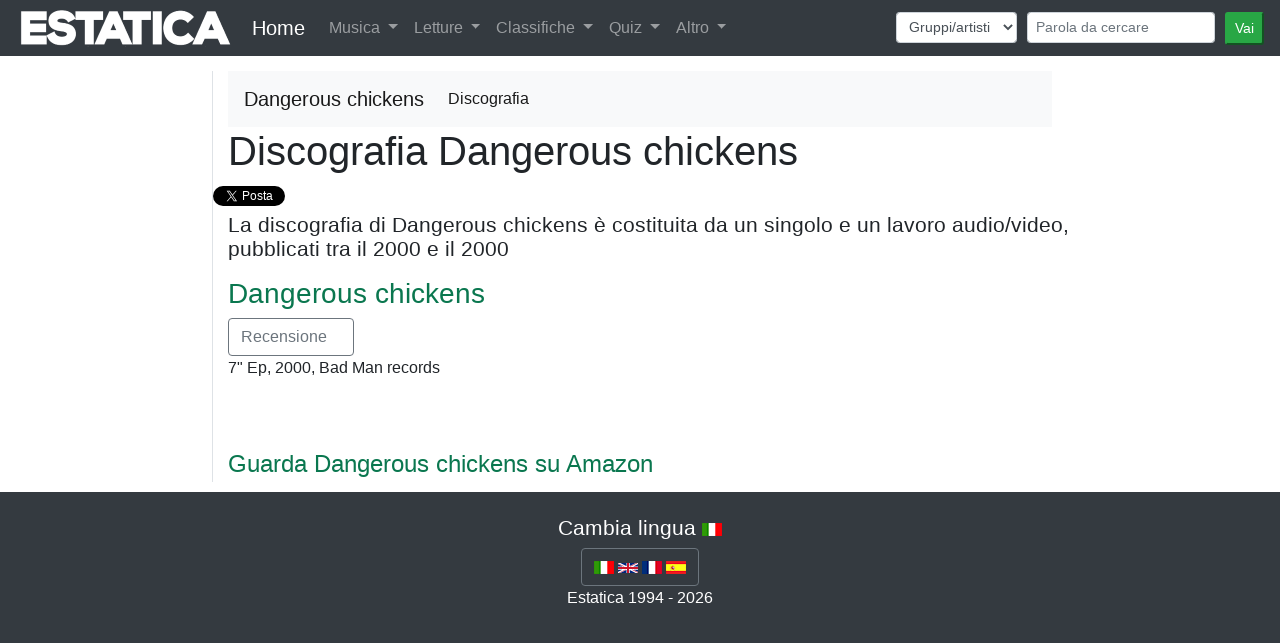

--- FILE ---
content_type: text/html; charset=UTF-8
request_url: https://estatica.it/it/musica/dangerous-chickens/discografia
body_size: 4027
content:
<!DOCTYPE html>
<html lang="it">
  <head>
    <!-- Google Tag Manager -->
    <script>(function(w,d,s,l,i){w[l]=w[l]||[];w[l].push({'gtm.start':  new Date().getTime(),event:'gtm.js'});var f=d.getElementsByTagName(s)[0],j=d.createElement(s),dl=l!='dataLayer'?'&l='+l:'';j.async=true;j.src='https://www.googletagmanager.com/gtm.js?id='+i+dl;f.parentNode.insertBefore(j,f);})(window,document,'script','dataLayer','GTM-KV9HMS2');</script>
    <!-- End Google Tag Manager -->
    <meta charset="utf-8">
    <title>Dangerous chickens - Discografia con 1 album, singoli e raccolte</title>
    <meta name="viewport" content="width=device-width, initial-scale=1.0">
    <meta name="description" content="Dangerous chickens - Discografia. 1 dischi e album: Dangerous chickens">
    <meta name="keywords" content="Discografia, Dangerous chickens, album, brani, canzoni" />
    
    <meta property="og:title" content="Dangerous chickens - Discografia con 1 album, singoli e raccolte" />
    <meta property="og:type" content="article" />
    <meta property="og:url" content="https://estatica.it/it/musica/dangerous-chickens/discografia" />
    <meta property="og:image" content="https://www.estatica.it/images/sito/top_estatica_facebook.png" />
    <meta property="og:site_name" content="Estatica" />
    <meta property="og:description" content="Dangerous chickens - Discografia con 1 album, singoli e raccolte" />
    <meta property="fb:admins" content="1304401860" />
    <meta property="fb:app_id" content="451134381641088" />

    <!-- Le styles -->
    <link rel="stylesheet" href="/css/bootstrap.min.css" />
    <link rel="stylesheet" href="/css/ekko-lightbox.min.css" />    
    <link rel="stylesheet" href="/css/stile.css" />
    <link rel="stylesheet" href="/js/google-code-prettify/prettify.css" />     
    <link rel="stylesheet" href="/css/cookieDisclaimer.min.css">
    
 
    
    <!-- Le HTML5 shim, for IE6-8 support of HTML5 elements -->
    <!--[if lt IE 9]>
      <script src="http://html5shim.googlecode.com/svn/trunk/html5.js"></script>
    <![endif]-->

    <!-- Le fav and touch icons -->
    <link rel="apple-touch-icon-precomposed" sizes="144x144" href="/ico/apple-touch-icon-144-precomposed.png">
    <link rel="apple-touch-icon-precomposed" sizes="114x114" href="/ico/apple-touch-icon-114-precomposed.png">
    <link rel="apple-touch-icon-precomposed" sizes="72x72" href="/ico/apple-touch-icon-72-precomposed.png">
    <link rel="apple-touch-icon-precomposed" href="/ico/apple-touch-icon-57-precomposed.png">
    <link rel="shortcut icon" href="/ico/favicon.png">
<link rel="alternate" hreflang="it-it" href="https://estatica.it/it/musica/dangerous-chickens/discografia" /><link rel="alternate" hreflang="en-us" href="https://estatica.it/en/musica/dangerous-chickens/discografia" /><link rel="alternate" hreflang="es-es" href="https://estatica.it/es/musica/dangerous-chickens/discografia" /><link rel="alternate" hreflang="fr-fr" href="https://estatica.it/fr/musica/dangerous-chickens/discografia" />
             <link rel="canonical" href="https://estatica.it/it/musica/dangerous-chickens/discografia" />
    <script src="https://consent.cookiefirst.com/consent.js" data-cookiefirst-key="828e620c-605b-48d4-b4c3-506ec3e164c5"></script>
  </head>

  <body>
    <header class="bg-inverse text-white text-center">
        
<nav class="navbar navbar-expand-lg navbar-dark bg-dark navbar-fixed-top menu-principale">
    <a href="https://estatica.it/"><img class="logo-estatica" src="/images/sito/top_estatica_40.png" class="img-fluid" alt="Logo di Estatica" /></a>
    <div class="d-none d-md-block"><a class="navbar-brand" href="https://estatica.it/">Home</a></div>
  <button class="navbar-toggler" type="button" data-toggle="collapse" data-target="#navbarSupportedContent" aria-controls="navbarSupportedContent" aria-expanded="false" aria-label="Toggle navigation">
    <span class="navbar-toggler-icon"></span>
  </button>

  <div class="collapse navbar-collapse" id="navbarSupportedContent">
    <ul class="navbar-nav mr-auto">
     
      <li class="nav-item dropdown">
        <a class="nav-link dropdown-toggle" href="#" id="navbarDropdown" role="button" data-toggle="dropdown" aria-haspopup="true" aria-expanded="false">
          Musica        </a>
        <div class="dropdown-menu" aria-labelledby="navbarDropdown">
          <a class="dropdown-item" href="https://estatica.it/it/musica/recensioni">Recensioni dischi</a>
          <a class="dropdown-item" href="https://estatica.it/it/musica/recensioni-raccolte">Recensioni raccolte</a>
          <a class="dropdown-item" href="https://estatica.it/it/musica/interviste">Interviste</a>
           <a class="dropdown-item" href="https://estatica.it/it/musica/monografie">Monografie</a>
           <a class="dropdown-item" href="https://estatica.it/it/video-online">Video</a>
          
          <div class="dropdown-divider"></div>
          <a class="dropdown-item" href="https://estatica.it/it/musica/gruppi-artisti-musicali">Archivio Gruppi/artisti musicali</a>
          <a class="dropdown-item" href="https://estatica.it/it/musica/raccolte">Archivio Raccolte</a>
          
        </div>
      </li>
      <li class="nav-item dropdown">
        <a class="nav-link dropdown-toggle" href="#" id="navbarDropdown" role="button" data-toggle="dropdown" aria-haspopup="true" aria-expanded="false">
          Letture        </a>
        <div class="dropdown-menu" aria-labelledby="navbarDropdown">
          <a class="dropdown-item" href="https://estatica.it/it/letture">Articoli</a>
          <a class="dropdown-item" href="/it/letture/argomento/riproduzione-audio-hi-fi?nm">Alta fedeltà</a>
          <a class="dropdown-item" href="https://estatica.it/it/libri/recensioni">Recensioni libri</a>
          <a class="dropdown-item" href="https://estatica.it/it/riviste/recensioni">Recensioni riviste</a>
          <div class="dropdown-divider"></div>
          <a class="dropdown-item" href="https://estatica.it/it/libri">Archivio Libri</a>
          <a class="dropdown-item" href="https://estatica.it/it/riviste">Archivio Riviste</a>
        </div>
      </li>
      <li class="nav-item dropdown">
        <a class="nav-link dropdown-toggle" href="#" id="navbarDropdown" role="button" data-toggle="dropdown" aria-haspopup="true" aria-expanded="false">
          Classifiche        </a>
        <div class="dropdown-menu" aria-labelledby="navbarDropdown">
          <a class="dropdown-item" href="https://estatica.it/it/classifica-migliori-album-italiani">Migliori dischi italiani</a>
          <a class="dropdown-item" href="/it/classifica-migliori-album-metal">Migliori dischi metal</a>
          <a class="dropdown-item" href="https://estatica.it/it/classifica-migliori-album-dark">Migliori dischi dark</a>
          
          <div class="dropdown-divider"></div>
          <a class="dropdown-item" href="https://estatica.it/it/classifiche/i-collaboratori-piu-attivi">Collaboratori più attivi</a>
          <a class="dropdown-item" href="https://estatica.it/it/classifiche/i-fotografi-piu-attivi">Fotografi più attivi</a>
          <div class="dropdown-divider"></div>
          <a class="dropdown-item" href="https://estatica.it/it/classifiche/articoli-piu-letti/2025">Gli articoli più letti del 2025</a>
          <a class="dropdown-item" href="https://estatica.it/it/classifiche/alta-fedelta-articoli-piu-letti/2025">Altra fedeltà. Gli articoli più letti del 2025</a>
          <a class="dropdown-item" href="https://estatica.it/it/classifiche/recensioni-musicali-piu-lette/2025">Le recensioni musicali più lette del 2025</a>
          <a class="dropdown-item" href="https://estatica.it/it/classifiche/interviste-piu-lette/2025">Le interviste più lette del 2025</a>
          <div class="dropdown-divider"></div>
         <a class="dropdown-item" href="https://estatica.it/it/classifiche/recensioni-libri-piu-lette">Le recensioni di libri più lette</a>
         <div class="dropdown-divider"></div>
         <a class="dropdown-item" href="https://estatica.it/it/tutte-le-classifiche">Tutte le classifiche</a>
         
        </div>
      </li>
      <li class="nav-item dropdown">
        <a class="nav-link dropdown-toggle" href="#" id="navbarDropdown" role="button" data-toggle="dropdown" aria-haspopup="true" aria-expanded="false">
          Quiz        </a>
        <div class="dropdown-menu" aria-labelledby="navbarDropdown">
          <a class="dropdown-item" href="https://estatica.it/it/quiz/step-1">Gioca</a>
         
        </div>
      </li>
      <li class="nav-item dropdown">
        <a class="nav-link dropdown-toggle" href="#" id="navbarDropdown" role="button" data-toggle="dropdown" aria-haspopup="true" aria-expanded="false">
          Altro        </a>
        <div class="dropdown-menu" aria-labelledby="navbarDropdown">
            <div class="dropdown-title">Contatti</div>
          <a class="dropdown-item" target="_blank" href="https://estatica.it/it/feed">Feed</a>
          <a class="dropdown-item" href="/it/static/come-contattarci">Contatti e Social Network</a>
          <a class="dropdown-item" href="https://estatica.it/it/static/collabora-con-noi">Collabora con noi</a>
          <a class="dropdown-item" href="https://www.facebook.com/Estatica.Enciclopedia.Della.Musica.Italiana/">Trovaci su Facebook</a>
          
          <div class="dropdown-divider"></div>
          <div class="dropdown-title">Download</div>
          <a class="dropdown-item" href="https://estatica.it/it/static/ebook">Ebook</a>
          <a class="dropdown-item" href="https://estatica.it/it/static/gadget">Gadget</a>
          <a class="dropdown-item" href="https://estatica.it/it/static/banner">Banner</a>
          <div class="dropdown-title">Informazioni</div>
          <a class="dropdown-item" href="https://estatica.it/it/static/la-storia">La storia</a>
          <a class="dropdown-item" href="https://estatica.it/it/informazioni/i-collaboratori">I collaboratori</a>
          <a class="dropdown-item" href="https://estatica.it/it/static/info-tecniche">Info tecniche</a>
          <a class="dropdown-item" href="https://estatica.it/it/static/ringraziamenti">Ringraziamenti</a>
          <a class="dropdown-item" href="https://estatica.it/it/static/copyright">Copyright</a>
          <div class="dropdown-title">Rassegna stampa</div>
          <a class="dropdown-item" href="https://estatica.it/it/static/in-giro">In giro</a>
          <a class="dropdown-item" href="https://estatica.it/it/static/dicono-di-noi">Dicono di noi</a>
          <div class="dropdown-title">Link</div>
          <a class="dropdown-item" href="https://estatica.it/it/static/siti-amici">Siti amici</a>
        </div>
      </li>
    </ul>
        
       
       
<form class="navbar-form navbar-right" id="form-cerca" method="post">
    <div class="form-row">
        
        <div class="col-auto form-cerca-elem">
            
            <select id="form_in" name="form[in]" class="form-control form-control-sm form-control"><option value="/it/musica/cerca-gruppi/">Gruppi/artisti</option><option value="/it/musica/cerca-dischi/">Titoli dischi</option><option value="/it/musica/cerca-raccolte/">Titoli raccolte</option><option value="/it/musica/cerca-brani/">Nomi brani</option><option value="/it/letture/cerca-articoli/">Titoli articoli</option></select>
        </div>
        <div class="col-auto form-cerca-elem">
            
            <input type="text" id="form_cerca" name="form[cerca]" required="required" class="form-control form-control-sm form-control" placeholder="Parola da cercare" />        
        </div>
        <div class="col-auto form-cerca-elem">
            <input class="btn-sm btn-success" id="tastoRicerca"  type="button" value="Vai" />
            <input type="hidden" id="form__token" name="form[_token]" value="-5AxzqQthlav2y5po2IKLEAVQlxioWHqIX81ksdB35k" />
        </div>
    </div>
</form>
        <script>
    document.getElementById("tastoRicerca").addEventListener("click", ricerca);

function ricerca() {
   
  location.href=document.getElementById("form_in").value + document.getElementById("form_cerca").value;
}
    </script>  
   
  </div>
</nav>
    </header>

        <!-- Main -->
        <main class="container-fluid">
            <div >
                
                    
     <div class="row">
        <div class="col-lg-2 order-sm-last order-md-first border-right"></div>
        <div class="col-lg-8"> 
            <div class="row">
                <div class="col text-right">
                    <nav class="navbar navbar-expand-lg navbar-light bg-light">
  <a class="navbar-brand disco-materiale-su-gruppo" >Dangerous chickens</a>
  <button class="navbar-toggler" type="button" data-toggle="collapse" data-target="#navbarNavDropdown" aria-controls="navbarNavDropdown" aria-expanded="false" aria-label="Toggle navigation">
    <span class="navbar-toggler-icon"></span>
  </button>
  <div class="collapse navbar-collapse" id="navbarNavDropdown">
    <ul class="navbar-nav">
      <li class="nav-item active">
        <a class="nav-link" href="/it/musica/dangerous-chickens/discografia">Discografia</a>
      </li>
                                  </ul>
  </div>
</nav>

    
                </div>
            </div>
        </div>
        <div class="col-lg-2"></div>
    </div>
    
    
 <div class="row">
                <div class="col-lg-2 order-sm-last order-md-first border-right">
        </div>

        <div class="col-lg-10">
            <article>
                <div class="row">
                      <div class="col-lg-10">  
 
            <header>
                <h1 class="gruppo">
                    Discografia Dangerous chickens                </h1>
            </header>
                <div class="row flex-nowrap estatica-social">
            <div id="fb-root"></div>
    <script async defer crossorigin="anonymous" src="https://connect.facebook.net/it_IT/sdk.js#xfbml=1&version=v13.0&appId=451134381641088&autoLogAppEvents=1" nonce="nvogDHx5"></script>
        <div class="home-facebook">
        <div class="fb-like" data-href="https://estatica.it/it/musica/dangerous-chickens/discografia" data-width="" data-layout="button_count" data-action="like" data-size="small" data-share="true"></div>
    </div>
            
    <div style="width: 50px;" class="col-1 estatica-twitter"><a href="https://twitter.com/share" class="twitter-share-button" data-url="https://estatica.it/it/musica/dangerous-chickens/discografia" data-lang="it" data-hashtags="musica">Tweet</a></div>
    <script>!function(d,s,id){var js,fjs=d.getElementsByTagName(s)[0];if(!d.getElementById(id)){js=d.createElement(s);js.id=id;js.src="//platform.twitter.com/widgets.js";fjs.parentNode.insertBefore(js,fjs);}}(document,"script","twitter-wjs");</script>

</div>


                                <h4>La discografia di Dangerous chickens è costituita da un singolo e un lavoro audio/video, pubblicati tra il 2000 e il 2000</h4>
                                      <div class="clearfix"><p>
                                          <h3 class="discografia-disco-titolo"><a href="/it/musica/dangerous-chickens/disco/dangerous-chickens" > Dangerous chickens</a></h3>
                          <button class="btn btn-outline-secondary btn-xs" type="button" onclick="location.href='http://estatica.it/it/musica/dangerous-chickens/disco/dangerous-chickens'">
   Recensione <span class="badge"><span class="glyphicon glyphicon-pencil" aria-hidden="true"></span></span>
  
</button>
                
<br />
7&quot; Ep, <span class="anno">2000</span>, <span class="etichetta">Bad Man records </span>
<br />
                        </p></div>

<div style="padding-top:50px;"><a href="https://www.amazon.it/s?k=Dangerous chickens&__mk_it_IT=%C3%85M%C3%85%C5%BD%C3%95%C3%91&crid=140QO8V8BTAQ4&linkCode=ll2&tag=estatica-21&language=it_IT&ref_=as_li_ss_tl" target="_blank" rel="nofollow" style="font-size:x-large;">Guarda Dangerous chickens su Amazon</a></div>





</div>
            <div class="col-lg-2">
                
                    


</div>
</div>
</article>
       
    </div>
    </div>
                
            </div>
        </main>

      

    <footer class="bg-dark text-inverse text-center py-4">
                <div class="ms-titolo"><h4>Cambia lingua <img alt="Lingua attuale" src="/images/lang/it.gif"></h4></div>
 <div class="btn-group-vertical btn-ms">
     <div class="btn btn-outline-secondary">
           <a href="/it/musica/dangerous-chickens/discografia"><img alt="Italiano" title="Italiano" src="/images/lang/it.gif"></a>
  <a href="/en/musica/dangerous-chickens/discografia"><img alt="Inglese" title="Inglese" src="/images/lang/en.gif"></a>
  <a href="/fr/musica/dangerous-chickens/discografia"><img alt="Francese" title="Francese" src="/images/lang/fr.gif"></a>
  <a href="/es/musica/dangerous-chickens/discografia"><img alt="Spagnolo" title="Spagnolo" src="/images/lang/es.gif"></a>
    </div>
</div>
                
        <p class="text-center">Estatica 1994 - 2026</p>
    </footer>
<script src="/js/jquery.js"></script>
<script src="/js/bootstrap/bootstrap.min.js"></script>
<script src="/js/bootstrap/ekko-lightbox.min.js"></script>
<script src="/js/estatica/cerca.js"></script>

<script>
    $(document).on('click', '[data-toggle="lightbox"]', function(event) {
                event.preventDefault();
                $(this).ekkoLightbox();
            });
    </script>
  </body>

</html>